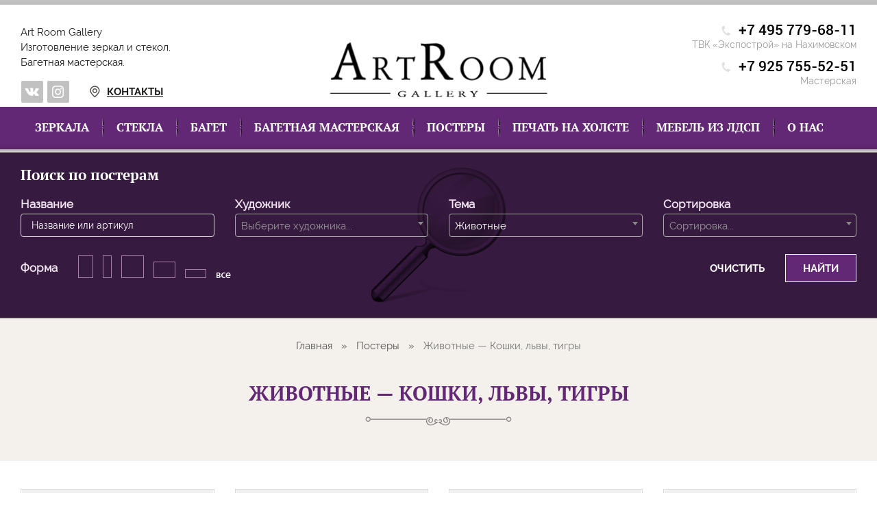

--- FILE ---
content_type: text/html; charset=UTF-8
request_url: http://www.art-ag.ru/poster/by-theme/6-58
body_size: 10397
content:
    <!DOCTYPE html>
    <html lang="ru">
    <head>
        <meta name="viewport" content="width=device-width">
        <meta http-equiv="Content-Type" content="text/html; charset=UTF-8"/>
        <meta name="csrf-param" content="_csrf">
    <meta name="csrf-token" content="OFRGYzhITnJAYQsXUD0RE0IWcAVtIiQEfy4KC1sHJQRoLRI7SCR.QQ==">
        <meta name="keywords">
<meta name="description">
<link href="/assets/93f3cfc0/css/kv-widgets.css" rel="stylesheet">
<link href="/assets/cf73fc4d/css/select2.css" rel="stylesheet">
<link href="/assets/cf73fc4d/css/select2-addl.css" rel="stylesheet">
<script type="text/javascript">var s2options_36542250 = {"themeCss":".select2-container--art-gallery","sizeCss":"","doReset":true,"doToggle":false,"doOrder":false};
var select2_baad21cb = {"allowClear":true,"minimumInputLength":2,"ajax":{"url":"\/artist\/list","dataType":"json","data":function(params) { return {q:params.term}; },"templateResult":function(results) { return results.text; },"templateSelection":function (results) { return results.text; }},"theme":"art-gallery","width":"100%","placeholder":"Выберите художника...","language":"ru"};

var select2_46db3495 = {"theme":"art-gallery","width":"100%","placeholder":"Выберите тему...","language":"ru"};

var select2_11f1c473 = {"theme":"art-gallery","width":"100%","minimumResultsForSearch":Infinity,"placeholder":"Сортировка...","language":"ru"};
</script>        <link href="/static/images/layout/favicon.ico" rel="shortcut icon"/>
        <title>Животные — Кошки, львы, тигры</title>
        <link type="text/css" href="/static/fonts/pt-serif-bold/stylesheet.css" rel="stylesheet"/>
        <link type="text/css" href="/static/fonts/pt-serif-regular/stylesheet.css" rel="stylesheet"/>
        <link type="text/css" href="/static/fonts/raleway-bold/stylesheet.css" rel="stylesheet"/>
        <link type="text/css" href="/static/fonts/raleway-regular/stylesheet.css" rel="stylesheet"/>
        <link type="text/css" href="/static/fonts/roboto-light/stylesheet.css" rel="stylesheet"/>
        <link type="text/css" href="/static/fonts/roboto-medium/stylesheet.css" rel="stylesheet"/>

        <script type="text/javascript" src="/static/js/jquery-3.1.1.min.js"></script>
        <script type="text/javascript" src="/static/js/jquery-migrate-1.4.1.min.js"></script>
        <script type="text/javascript" src="/static/js/poster/favorite.js"></script>
        <script type="text/javascript" src="/static/js/poster/view.js"></script>
        <script type="text/javascript" src="/static/js/dropit.js"></script>
        <script type="text/javascript" src="/static/sliders/owl-carousel/js/owl.carousel.js"></script>
        <script src="/static/validation/js/languages/jquery.validationEngine-ru.js" type="text/javascript"
                charset="utf-8"></script>
        <script src="/static/validation/js/jquery.validationEngine.js" type="text/javascript" charset="utf-8"></script>
        <script type="text/javascript" src="/static/bootstrap/js/bootstrap.min.js"></script>
        <script type="text/javascript" src="/static/bootstrap-select/js/bootstrap-select.min.js"></script>
        <script type="text/javascript" src="/static/masked-input/js/jquery.maskedinput.min.js"></script>
        <script type="text/javascript" src="/static/js/index.js?upd21"></script>
        <script type="text/javascript">var SITE_TEMPLATE_PATH = './';</script>
        <script type="text/javascript" src="/static/jquery-ui/jquery-ui.min.js"></script>
        <script type="text/javascript" src="/static/fancybox/jquery.fancybox.pack.js"></script>

        <link type="text/css" href="/static/sliders/owl-carousel/css/owl.carousel.css" rel="stylesheet"/>
        <link type="text/css" href="/static/sliders/owl-carousel/css/owl.theme.default.min.css" rel="stylesheet"/>
        <link rel="stylesheet" href="/static/validation/css/validationEngine.jquery.css" type="text/css"/>
        <link rel="stylesheet" href="/static/validation/css/template.css" type="text/css"/>
        <link type="text/css" href="/static/bootstrap/css/bootstrap.min.css" rel="stylesheet"/>
        <link type="text/css" href="/static/bootstrap-select/css/bootstrap-select.css" rel="stylesheet"/>
        <link type="text/css" href="/static/css/index.css?upd21" rel="stylesheet"/>
        <link type="text/css" href="/static/jquery-ui/jquery-ui.min.css" rel="stylesheet"/>
        <link rel="stylesheet" href="/static/select2/art-gallery.css" type="text/css"/>
        <link rel="stylesheet" href="/static/fancybox/jquery.fancybox.css" type="text/css" media="screen" />
    </head>
    <body>
        
    <div class="full-block">
    <div class="header-block hidden-md hidden-sm hidden-xs hidden-xxs">
        <div class="container">
            <div class="row">
                <div class="col-xs-4">
                    <div class="note-block">
                        Art Room Gallery <br/>
                        Изготовление зеркал и стекол. <br/>
                        Багетная мастерская.
                    </div>
                    <ul class="soc-block-header">
                        <li><a href="//vk.com/artroom_gallery" class="icon-vk" target="_blank"></a></li>
<li><a href="//instagram.com/art_room_gallery/" class="icon-insta" target="_blank"></a></li>                        <li><a href="/contact" class="contacts-title">Контакты</a></li>
                    </ul>
                </div>
                <div class="col-xs-4">
                    <div class="logo-block">
                        <a href="/"><img src="/static/images/layout/logo.png" alt="ArtRoom Gallery"
                                         title="ArtRoom Gallery"></a>
                    </div>
                </div>
                <div class="col-xs-4">
                    <div class="contacts-block">
                        <ul class="phone-number-block">
                                <li><a href="tel:+7 495 779-68-11">+7 495 779-68-11</a></li>
    <li class="st">ТВК «Экспострой» на Нахимовском</li>
    <li><a href="tel:+7 925 755-52-51">+7 925 755-52-51</a></li>
    <li class="st">Мастерская</li>
                        </ul>
                    </div>
                </div>
            </div>
        </div>

    </div>

    <div class="main-menu-block">

        <div class="container">
            <div class="row">
                <div class="col-xs-12">

                    <nav class="navbar navbar-default">

                        <div class="navbar-header">

                            <button type="button" class="navbar-toggle collapsed" data-toggle="collapse"
                                    data-target="#bs-example-navbar-collapse-1" aria-expanded="false">
                                <span class="sr-only">Меню</span>
                                <span class="icon-bar"></span>
                                <span class="icon-bar"></span>
                                <span class="icon-bar"></span>
                            </button>

                            <ul class="soc-block-menu-line hidden-lg hidden-xs">
                                <li><a href="//vk.com/artroom_gallery" class="icon-vk" target="_blank"></a></li>
<li><a href="//instagram.com/art_room_gallery/" class="icon-insta" target="_blank"></a></li>                                <li><a href="/contact" class="contacts-title">Контакты</a></li>
                            </ul>

                            <a href="/" class="logo-small hidden-lg"><img src="/static/images/layout/logo-small.png"
                                                                          alt=""></a>
                        </div>

                        <div class="collapse navbar-collapse" id="bs-example-navbar-collapse-1">
                            <ul class="nav navbar-nav">
                                <li>
                                    <a href="/info/mirrors-kinds">Зеркала</a>
                                    <div class="dropdown">
                                        <ul>
                                                <li><a href="/info/mirrors-kinds">Виды зеркал</a></li>
    <li><a href="/info/mirrors-panel">Зеркальное панно</a></li>
    <li><a href="/info/mirrors-backlight">Зеркала с подсветкой</a></li>
    <li><a href="/info/mirrors-tv">Зеркальный телевизор</a></li>
    <li><a href="/info/mirrors-etching">Гравировка / пескоструй</a></li>
    <li><a href="/info/mirrors-frame">Зеркало в раме</a></li>
    <li><a href="/info/mirrors-examples">Примеры работ</a></li>
    <li><a href="/info/mirrors-doors">Зеркальные двери</a></li>
    <li><a href="/info/mirrors-implement">Фурнитура</a></li>
    <li><a href="/info/mirrors-roof">Зеркальный потолок</a></li>
                                            <li>
                                                <a href="/contact">Заявка
                                                    на просчет</a>
                                            </li>
                                        </ul>
                                    </div>
                                </li>
                                <li>
                                    <a href="/info/glass-kinds">Стекла</a>
                                    <div class="dropdown">
                                        <ul>
                                                <li><a href="/info/glass-kinds">Виды стекла</a></li>
    <li><a href="/info/glass-shower">Душевые перегородки</a></li>
    <li><a href="/info/glass-doors">Стеклянные двери и перегородки</a></li>
    <li><a href="/info/glass-skinali">Скинали</a></li>
    <li><a href="/info/glass-etching">Гравировка / пескоструй</a></li>
    <li><a href="/info/glass-screen">Экраны для батарей</a></li>
    <li><a href="/info/glass-design">Стеклянные конструкции</a></li>
    <li><a href="/info/glass-implement">Фурнитура</a></li>
                                        </ul>
                                    </div>
                                </li>
                                <li>
                                    <a href="/info/examples-baguette">Багет</a>
                                    <div class="dropdown">
                                        <ul>
                                                <li><a href="/info/plastic-baguette">Багет пластиковый</a></li>
    <li><a href="/info/wood-baguette">Багет деревянный</a></li>
    <li><a href="/info/aluminum-baguette">Багет алюминиевый</a></li>
    <li><a href="/info/examples-baguette">Примеры применения</a></li>
                                        </ul>
                                    </div>
                                </li>
                                <li>
                                    <a href="/info/manufactory-about">Багетная мастерская</a>
                                    <div class="dropdown">
                                        <ul>
                                                <li><a href="/info/manufactory-about">О мастерской</a></li>
    <li><a href="/info/manufactory-examples">Примеры оформления</a></li>
                                        </ul>
                                    </div>
                                </li>
                                <li>
                                    <a href="/poster">Постеры</a>
                                    <div class="dropdown posters">
                                        <div class="col-md-12">
                                            <div class="block">
                                                <div class="heading">По категориям</div>
                                                <div class="block-content">
                                                    
<ul>
            <li><a href="/poster/by-style/1">Постеры для Мужчин</a></li>
            <li><a href="/poster/by-style/2">Постеры для Женщин</a></li>
            <li><a href="/poster/by-style/3">Постеры в гостинную</a></li>
            <li><a href="/poster/by-style/4">Постеры в спальню</a></li>
            <li><a href="/poster/by-style/5">Постеры на кухню</a></li>
            <li><a href="/poster/by-style/6">Постеры в офис</a></li>
            <li><a href="/poster/by-style/7">Постеры в детскую</a></li>
    </ul>                                                </div>
                                            </div>
                                            <div class="block accent">
                                                <div class="block-separator"></div>
                                                <div class="block-content">
                                                    <ul>
                                                        <li><a href="/poster/top">Топ
                                                                постеров</a>
                                                        </li>
                                                        <li><a href="/poster">Все
                                                                постеры</a>
                                                        </li>
                                                                                                            </ul>
                                                </div>
                                                <div class="block-separator"></div>
                                                <ul>
                                                    <li><a href="/poster/favorites">Избранное</a>
                                                    </li>
                                                </ul>
                                            </div>
                                        </div>
                                      <!--  <div class="col-md-6">
                                            <div class="heading">По темам</div>
                                             <div class="block-content">
                                                <div class="by-theme">
                                                                                                    </div>
                                            </div>
                                        </div>
                                    </div> -->
                                </li>
                                <li>
                                    <a href="/info/canvas">Печать на холсте</a>
                                    <div class="dropdown">
                                        <ul>
                                                <li><a href="/info/canvas">Подробнее</a></li>
                                        </ul>
                                    </div>
                                </li>
                                <li>
                                    <a href="/info/furniture">Мебель из лдсп</a>
                                    <div class="dropdown">
                                        <ul>
                                                <li><a href="/info/furniture">Подробнее</a></li>
                                        </ul>
                                    </div>
                                </li>
                                <li>
                                    <a href="/contact">О нас</a>
                                    <div class="dropdown">
                                        <ul>
                                            <li><a href="/contact">Контакты</a></li>
                                                <li><a href="/info/about-requisites">Реквизиты</a></li>
    <li><a href="/info/about-presentation">Презентация</a></li>
                                        </ul>
                                    </div>
                                </li>
                            </ul>
                        </div>
                    </nav>

                </div>
            </div>
        </div>
    </div>

    

<div class="section-filter-block">
    <div class="container">
        <div class="row">
            <div class="col-xs-12">
                <div class="caption">Поиск по постерам</div>
                <form id="w0" action="/poster" method="get" role="form">                <div class="row">
                    <div class="col-xxs-12 col-xs-6 col-md-3">
                        <div class="label">Название</div>
                        <div class="form-group field-postersearch-name">

<input type="text" id="postersearch-name" class="form-control" name="PosterSearch[Name]" placeholder="Название или артикул">

<p class="help-block help-block-error"></p>
</div>                    </div>
                    <div class="col-xxs-12 col-xs-6 col-md-3">
                        <div class="label">Художник</div>
                        <div class="form-group field-postersearch-artistid">

<div class="kv-plugin-loading loading-postersearch-artistid">&nbsp;</div><select id="postersearch-artistid" class="form-control" name="PosterSearch[ArtistId]" data-s2-options="s2options_36542250" data-krajee-select2="select2_baad21cb" style="display:none">
<option value="">Выберите художника...</option>
</select>

<p class="help-block help-block-error"></p>
</div>                    </div>
                    <div class="col-xxs-12 col-xs-6 col-md-3">
                        <div class="label">Тема</div>
                        <div class="form-group field-postersearch-themeid">

<div class="kv-plugin-loading loading-postersearch-themeid">&nbsp;</div><select id="postersearch-themeid" class="form-control" name="PosterSearch[ThemeId]" data-s2-options="s2options_36542250" data-krajee-select2="select2_46db3495" style="display:none">
<option value="">Выберите тему...</option>
<option value="26">Pop and Op Art</option>
<option value="1">Абстракция</option>
<option value="10">Азиатские мотивы</option>
<option value="3">Американские мотивы</option>
<option value="5">Античное искусство</option>
<option value="13">Архитектура, здания, города</option>
<option value="12">Барокко, рококо</option>
<option value="11">Гастрономия</option>
<option value="18">Детский мир</option>
<option value="6" selected>Животные</option>
<option value="7">Импрессионизм, Постимпрессионизм</option>
<option value="29">Карты мира</option>
<option value="2">Классицизм, Неоклассицизм</option>
<option value="4">Комиксы</option>
<option value="30">Космос</option>
<option value="9">Люди, знаменитости, эротика</option>
<option value="36">Ар-нуво (Модерн)</option>
<option value="23">Море</option>
<option value="25">Натюрморт</option>
<option value="21">Образы</option>
<option value="33">Пейзажи</option>
<option value="17">Плакаты</option>
<option value="15">Разное</option>
<option value="38">РАЗНОЕ 2</option>
<option value="27">Реализм</option>
<option value="20">Ренессанс</option>
<option value="28">Ретро фотографии</option>
<option value="22">Романтизм</option>
<option value="24">Спорт</option>
<option value="35">Фигуративный</option>
<option value="8">Фотографии</option>
<option value="31">Фотографии пейзажей</option>
<option value="19">Фэнтези</option>
<option value="32">Цветы</option>
<option value="16">Экспрессионизм</option>
<option value="14">Этника</option>
<option value="39">Анималистика</option>
<option value="40">Портрет</option>
<option value="41">Ню</option>
<option value="42">Жанровые, сюжетные сцены</option>
<option value="43">Мифологические, религиозные</option>
<option value="44">Графика</option>
<option value="45">Арт-Деко</option>
<option value="46">Академизм</option>
<option value="47">Сюрреализм</option>
<option value="48">Фовизм</option>
<option value="83">Авто, мото, транспорт, самолеты</option>
<option value="84">Фентези</option>
<option value="95">Музыка</option>
</select>

<p class="help-block help-block-error"></p>
</div>                    </div>
                    <div class="col-xxs-12 col-xs-6 col-md-3">
                        <div class="label">Сортировка</div>
                        <div class="form-group field-postersearch-order">

<div class="kv-plugin-loading loading-postersearch-order">&nbsp;</div><select id="postersearch-order" class="form-control" name="PosterSearch[order]" data-s2-options="s2options_36542250" data-krajee-select2="select2_11f1c473" style="display:none">
<option value="">Сортировка...</option>
<option value="avail_desc">Постеры в наличии</option>
<option value="price_asc">По цене, недорогие</option>
<option value="price_desc">По цене, дорогие</option>
<option value="artist_asc">По авторам, [а..я]</option>
<option value="artist_desc">По авторам, [я..а]</option>
<option value="name_asc">По названиям, [а..я]</option>
<option value="name_desc">По названиям, [я..а]</option>
</select>

<p class="help-block help-block-error"></p>
</div>                    </div>
                </div>

                <div class="hidden-xs hidden-xxs">
                    <div>&nbsp;</div>
                </div>

                <div class="row">
                    <div class="col-sm-7 col-xxs-12">
                            <div class="pull-left">
                                <div class="label form-type-label">Форма</div>
                            </div>
                            <div class="pull-left">
                                <div class="form-group field-postersearch-ratio">

<input type="hidden" name="PosterSearch[ratio]" value=""><div id="postersearch-ratio" class="form-type"><label><input type="radio" name="PosterSearch[ratio]" value="v"><img src="/static/images/layout/icons/icon-type-v.png" alt=""></label>
<label><input type="radio" name="PosterSearch[ratio]" value="t"><img src="/static/images/layout/icons/icon-type-t.png" alt=""></label>
<label><input type="radio" name="PosterSearch[ratio]" value="s"><img src="/static/images/layout/icons/icon-type-s.png" alt=""></label>
<label><input type="radio" name="PosterSearch[ratio]" value="h"><img src="/static/images/layout/icons/icon-type-h.png" alt=""></label>
<label><input type="radio" name="PosterSearch[ratio]" value="p"><img src="/static/images/layout/icons/icon-type-p.png" alt=""></label>
<label><input type="radio" name="PosterSearch[ratio]" value="any"><img src="/static/images/layout/icons/icon-type-any.png" alt=""></label></div>

<p class="help-block help-block-error"></p>
</div>                            </div>
                    </div>
                    <div class="col-sm-5 col-xs-12 submit-block">
                        <div class="col-xxs-12 hidden-sm hidden-md hidden-lg">
                            &nbsp;
                        </div>
                        <input type="reset" value="Очистить">
                        <input type="submit" value="Найти">
                    </div>
                </div>

                </form>
            </div>
        </div>
    </div>
</div>

<div class="caption-block">
    <div class="container">
        <div class="row">
            <div class="col-xs-12">
                <div class="breadcrumb">
                    <ul class="breadcrumb"><li><a href="/">Главная</a></li>
<li><a href="/poster">Постеры</a></li>
<li class="active">Животные — Кошки, львы, тигры</li>
</ul>                </div>
                <h1 class="caption">
                    Животные — Кошки, львы, тигры                </h1>
            </div>
        </div>
    </div>

</div>
<div class="center-block catalog-section-block">
    <div class="container">
        <div id="poster-catalog" class="list-view"><div class="row"><div class="" data-key="87">
<div class="col-xxs-12 col-xs-12 col-sm-6 col-md-4 col-lg-3">
    <div class="item">
        <a data-id="87" href="/poster/favorite"
           class="fav-icon"></a>

        <a href="/static/images/new_pgm/15231.jpg" class="img-block">
            <div class="img" style="background-image: url('/static/images/new_pgm/15231_mini.jpg');">
                <div class="zoom-block"></div>
            </div>
        </a>
        <a href="/poster/87" class="name-block">
            Puma - Пума        </a>
        <div class="desc-block">
            Тема: <a
                    href="/poster/by-theme/6-58">
                Животные — Кошки, львы, тигры</a> <br/>
            Артикул: 15-231 <br/>
            Макс. размер: 52 x 65 <br/>

        </div>
        <div class="price-title">
            Цена: 40 x 50 см
        </div>
        <div class="available-block">
            <div class="icon-available yes"></div>
            В наличии        </div>
        <div class="price-block">
            <div class="price-inner">
                660            </div>
        </div>

        <div class="bottom-div"></div>
    </div>
</div></div>
<div class="" data-key="1941">
<div class="col-xxs-12 col-xs-12 col-sm-6 col-md-4 col-lg-3">
    <div class="item">
        <a data-id="1941" href="/poster/favorite"
           class="fav-icon"></a>

        <a href="/static/images/new_pgm/DME07.jpg" class="img-block">
            <div class="img" style="background-image: url('/static/images/new_pgm/DME07_mini.jpg');">
                <div class="zoom-block"></div>
            </div>
        </a>
        <a href="/poster/1941" class="name-block">
            Cat Nap - Чуткий сон        </a>
        <div class="desc-block">
            Тема: <a
                    href="/poster/by-theme/6-58">
                Животные — Кошки, львы, тигры</a> <br/>
            Артикул: DME-07 <br/>
            Макс. размер: 52 x 39 <br/>

        </div>
        <div class="price-title">
            Цена: 40 x 30 см
        </div>
        <div class="available-block">
            <div class="icon-available yes"></div>
            В наличии        </div>
        <div class="price-block">
            <div class="price-inner">
                396            </div>
        </div>

        <div class="bottom-div"></div>
    </div>
</div></div>
<div class="" data-key="1942">
<div class="col-xxs-12 col-xs-12 col-sm-6 col-md-4 col-lg-3">
    <div class="item">
        <a data-id="1942" href="/poster/favorite"
           class="fav-icon"></a>

        <a href="/static/images/new_pgm/DME08.jpg" class="img-block">
            <div class="img" style="background-image: url('/static/images/new_pgm/DME08_mini.jpg');">
                <div class="zoom-block"></div>
            </div>
        </a>
        <a href="/poster/1942" class="name-block">
            Cat Nap II - Чуткий сон 2        </a>
        <div class="desc-block">
            Тема: <a
                    href="/poster/by-theme/6-58">
                Животные — Кошки, львы, тигры</a> <br/>
            Артикул: DME-08 <br/>
            Макс. размер: 52 x 39 <br/>

        </div>
        <div class="price-title">
            Цена: 40 x 30 см
        </div>
        <div class="available-block">
            <div class="icon-available yes"></div>
            В наличии        </div>
        <div class="price-block">
            <div class="price-inner">
                396            </div>
        </div>

        <div class="bottom-div"></div>
    </div>
</div></div>
<div class="" data-key="1943">
<div class="col-xxs-12 col-xs-12 col-sm-6 col-md-4 col-lg-3">
    <div class="item">
        <a data-id="1943" href="/poster/favorite"
           class="fav-icon"></a>

        <a href="/static/images/new_pgm/DME10.jpg" class="img-block">
            <div class="img" style="background-image: url('/static/images/new_pgm/DME10_mini.jpg');">
                <div class="zoom-block"></div>
            </div>
        </a>
        <a href="/poster/1943" class="name-block">
            Cup Cat - Чашка в виде кошки        </a>
        <div class="desc-block">
            Тема: <a
                    href="/poster/by-theme/6-58">
                Животные — Кошки, львы, тигры</a> <br/>
            Артикул: DME-10 <br/>
            Макс. размер: 52 x 39 <br/>

        </div>
        <div class="price-title">
            Цена: 40 x 30 см
        </div>
        <div class="available-block">
            <div class="icon-available yes"></div>
            В наличии        </div>
        <div class="price-block">
            <div class="price-inner">
                396            </div>
        </div>

        <div class="bottom-div"></div>
    </div>
</div></div>
<div class="" data-key="1946">
<div class="col-xxs-12 col-xs-12 col-sm-6 col-md-4 col-lg-3">
    <div class="item">
        <a data-id="1946" href="/poster/favorite"
           class="fav-icon"></a>

        <a href="/static/images/new_pgm/DME56.jpg" class="img-block">
            <div class="img" style="background-image: url('/static/images/new_pgm/DME56_mini.jpg');">
                <div class="zoom-block"></div>
            </div>
        </a>
        <a href="/poster/1946" class="name-block">
            Poppa Puss - Киска Папы        </a>
        <div class="desc-block">
            Тема: <a
                    href="/poster/by-theme/6-58">
                Животные — Кошки, львы, тигры</a> <br/>
            Артикул: DME-56 <br/>
            Макс. размер: 65 x 52 <br/>

        </div>
        <div class="price-title">
            Цена: 50 x 40 см
        </div>
        <div class="available-block">
            <div class="icon-available yes"></div>
            В наличии        </div>
        <div class="price-block">
            <div class="price-inner">
                660            </div>
        </div>

        <div class="bottom-div"></div>
    </div>
</div></div>
<div class="" data-key="1947">
<div class="col-xxs-12 col-xs-12 col-sm-6 col-md-4 col-lg-3">
    <div class="item">
        <a data-id="1947" href="/poster/favorite"
           class="fav-icon"></a>

        <a href="/static/images/new_pgm/DME754.jpg" class="img-block">
            <div class="img" style="background-image: url('/static/images/new_pgm/DME754_mini.jpg');">
                <div class="zoom-block"></div>
            </div>
        </a>
        <a href="/poster/1947" class="name-block">
            Cat Nap III - Чуткий сон 3        </a>
        <div class="desc-block">
            Тема: <a
                    href="/poster/by-theme/6-58">
                Животные — Кошки, львы, тигры</a> <br/>
            Артикул: DME-754 <br/>
            Макс. размер: 65 x 52 <br/>

        </div>
        <div class="price-title">
            Цена: 50 x 40 см
        </div>
        <div class="available-block">
            <div class="icon-available yes"></div>
            В наличии        </div>
        <div class="price-block">
            <div class="price-inner">
                660            </div>
        </div>

        <div class="bottom-div"></div>
    </div>
</div></div>
<div class="" data-key="5877">
<div class="col-xxs-12 col-xs-12 col-sm-6 col-md-4 col-lg-3">
    <div class="item">
        <a data-id="5877" href="/poster/favorite"
           class="fav-icon"></a>

        <a href="/static/images/new_pgm/HSP614.jpg" class="img-block">
            <div class="img" style="background-image: url('/static/images/new_pgm/HSP614_mini.jpg');">
                <div class="zoom-block"></div>
            </div>
        </a>
        <a href="/poster/5877" class="name-block">
            White Siberian Tiger - Белый сибирский Тигр        </a>
        <div class="desc-block">
            Тема: <a
                    href="/poster/by-theme/6-58">
                Животные — Кошки, львы, тигры</a> <br/>
            Артикул: HSP-614 <br/>
            Макс. размер: 118.3 x 79.3 <br/>

        </div>
        <div class="price-title">
            Цена: 91 x 61 см
        </div>
        <div class="available-block">
            <div class="icon-available yes"></div>
            В наличии        </div>
        <div class="price-block">
            <div class="price-inner">
                1832            </div>
        </div>

        <div class="bottom-div"></div>
    </div>
</div></div>
<div class="" data-key="6420">
<div class="col-xxs-12 col-xs-12 col-sm-6 col-md-4 col-lg-3">
    <div class="item">
        <a data-id="6420" href="/poster/favorite"
           class="fav-icon"></a>

        <a href="/static/images/new_pgm/JUP-01X.jpg" class="img-block">
            <div class="img" style="background-image: url('/static/images/new_pgm/JUP-01X_mini.jpg');">
                <div class="zoom-block"></div>
            </div>
        </a>
        <a href="/poster/6420" class="name-block">
            Black Tiger        </a>
        <div class="desc-block">
            Тема: <a
                    href="/poster/by-theme/6-58">
                Животные — Кошки, львы, тигры</a> <br/>
            Артикул: JUP-01X <br/>
            Макс. размер: 65 x 78 <br/>

        </div>
        <div class="price-title">
            Цена: 50 x 60 см
        </div>
        <div class="available-block">
            <div class="icon-available yes"></div>
            В наличии        </div>
        <div class="price-block">
            <div class="price-inner">
                990            </div>
        </div>

        <div class="bottom-div"></div>
    </div>
</div></div>
<div class="" data-key="6421">
<div class="col-xxs-12 col-xs-12 col-sm-6 col-md-4 col-lg-3">
    <div class="item">
        <a data-id="6421" href="/poster/favorite"
           class="fav-icon"></a>

        <a href="/static/images/new_pgm/JUP-02X.jpg" class="img-block">
            <div class="img" style="background-image: url('/static/images/new_pgm/JUP-02X_mini.jpg');">
                <div class="zoom-block"></div>
            </div>
        </a>
        <a href="/poster/6421" class="name-block">
            White Tiger        </a>
        <div class="desc-block">
            Тема: <a
                    href="/poster/by-theme/6-58">
                Животные — Кошки, львы, тигры</a> <br/>
            Артикул: JUP-02X <br/>
            Макс. размер: 65 x 78 <br/>

        </div>
        <div class="price-title">
            Цена: 50 x 60 см
        </div>
        <div class="available-block">
            <div class="icon-available yes"></div>
            В наличии        </div>
        <div class="price-block">
            <div class="price-inner">
                990            </div>
        </div>

        <div class="bottom-div"></div>
    </div>
</div></div>
<div class="" data-key="9081">
<div class="col-xxs-12 col-xs-12 col-sm-6 col-md-4 col-lg-3">
    <div class="item">
        <a data-id="9081" href="/poster/favorite"
           class="fav-icon"></a>

        <a href="/static/images/new_pgm/RCA-43.jpg" class="img-block">
            <div class="img" style="background-image: url('/static/images/new_pgm/RCA-43_mini.jpg');">
                <div class="zoom-block"></div>
            </div>
        </a>
        <a href="/poster/9081" class="name-block">
            Little rest        </a>
        <div class="desc-block">
            Тема: <a
                    href="/poster/by-theme/6-58">
                Животные — Кошки, львы, тигры</a> <br/>
            Артикул: RCA-43 <br/>
            Макс. размер: 128.7 x 44.2 <br/>

        </div>
        <div class="price-title">
            Цена: 99 x 34 см
        </div>
        <div class="available-block">
            <div class="icon-available yes"></div>
            В наличии        </div>
        <div class="price-block">
            <div class="price-inner">
                1111            </div>
        </div>

        <div class="bottom-div"></div>
    </div>
</div></div>
<div class="" data-key="9085">
<div class="col-xxs-12 col-xs-12 col-sm-6 col-md-4 col-lg-3">
    <div class="item">
        <a data-id="9085" href="/poster/favorite"
           class="fav-icon"></a>

        <a href="/static/images/new_pgm/RCA-45.jpg" class="img-block">
            <div class="img" style="background-image: url('/static/images/new_pgm/RCA-45_mini.jpg');">
                <div class="zoom-block"></div>
            </div>
        </a>
        <a href="/poster/9085" class="name-block">
            Wanted        </a>
        <div class="desc-block">
            Тема: <a
                    href="/poster/by-theme/6-58">
                Животные — Кошки, львы, тигры</a> <br/>
            Артикул: RCA-45 <br/>
            Макс. размер: 128.7 x 44.2 <br/>

        </div>
        <div class="price-title">
            Цена: 99 x 34 см
        </div>
        <div class="available-block">
            <div class="icon-available yes"></div>
            В наличии        </div>
        <div class="price-block">
            <div class="price-inner">
                1111            </div>
        </div>

        <div class="bottom-div"></div>
    </div>
</div></div>
<div class="" data-key="9087">
<div class="col-xxs-12 col-xs-12 col-sm-6 col-md-4 col-lg-3">
    <div class="item">
        <a data-id="9087" href="/poster/favorite"
           class="fav-icon"></a>

        <a href="/static/images/new_pgm/RCA-46.jpg" class="img-block">
            <div class="img" style="background-image: url('/static/images/new_pgm/RCA-46_mini.jpg');">
                <div class="zoom-block"></div>
            </div>
        </a>
        <a href="/poster/9087" class="name-block">
            Laziness        </a>
        <div class="desc-block">
            Тема: <a
                    href="/poster/by-theme/6-58">
                Животные — Кошки, львы, тигры</a> <br/>
            Артикул: RCA-46 <br/>
            Макс. размер: 91 x 65 <br/>

        </div>
        <div class="price-title">
            Цена: 70 x 50 см
        </div>
        <div class="available-block">
            <div class="icon-available yes"></div>
            В наличии        </div>
        <div class="price-block">
            <div class="price-inner">
                1155            </div>
        </div>

        <div class="bottom-div"></div>
    </div>
</div></div>
<div class="" data-key="9095">
<div class="col-xxs-12 col-xs-12 col-sm-6 col-md-4 col-lg-3">
    <div class="item">
        <a data-id="9095" href="/poster/favorite"
           class="fav-icon"></a>

        <a href="/static/images/new_pgm/RCA53.jpg" class="img-block">
            <div class="img" style="background-image: url('/static/images/new_pgm/RCA53_mini.jpg');">
                <div class="zoom-block"></div>
            </div>
        </a>
        <a href="/poster/9095" class="name-block">
            Compact        </a>
        <div class="desc-block">
            Тема: <a
                    href="/poster/by-theme/6-58">
                Животные — Кошки, львы, тигры</a> <br/>
            Артикул: RCA-53 <br/>
            Макс. размер: 130 x 65 <br/>

        </div>
        <div class="price-title">
            Цена: 100 x 50 см
        </div>
        <div class="available-block">
            <div class="icon-available yes"></div>
            В наличии        </div>
        <div class="price-block">
            <div class="price-inner">
                1650            </div>
        </div>

        <div class="bottom-div"></div>
    </div>
</div></div>
<div class="" data-key="9141">
<div class="col-xxs-12 col-xs-12 col-sm-6 col-md-4 col-lg-3">
    <div class="item">
        <a data-id="9141" href="/poster/favorite"
           class="fav-icon"></a>

        <a href="/static/images/new_pgm/RDL411.jpg" class="img-block">
            <div class="img" style="background-image: url('/static/images/new_pgm/RDL411_mini.jpg');">
                <div class="zoom-block"></div>
            </div>
        </a>
        <a href="/poster/9141" class="name-block">
            Animal Safari I - Сафари        </a>
        <div class="desc-block">
            Тема: <a
                    href="/poster/by-theme/6-58">
                Животные — Кошки, львы, тигры</a> <br/>
            Артикул: RDL-411 <br/>
            Макс. размер: 42.9 x 55.9 <br/>

        </div>
        <div class="price-title">
            Цена: 33 x 43 см
        </div>
        <div class="available-block">
            <div class="icon-available yes"></div>
            В наличии        </div>
        <div class="price-block">
            <div class="price-inner">
                468            </div>
        </div>

        <div class="bottom-div"></div>
    </div>
</div></div>
<div class="" data-key="10206">
<div class="col-xxs-12 col-xs-12 col-sm-6 col-md-4 col-lg-3">
    <div class="item">
        <a data-id="10206" href="/poster/favorite"
           class="fav-icon"></a>

        <a href="/static/images/new_pgm/SPQ873.jpg" class="img-block">
            <div class="img" style="background-image: url('/static/images/new_pgm/SPQ873_mini.jpg');">
                <div class="zoom-block"></div>
            </div>
        </a>
        <a href="/poster/10206" class="name-block">
            THE PARSON&#039;S KITTEN - КОТЕНОК ПАСТОРА        </a>
        <div class="desc-block">
            Тема: <a
                    href="/poster/by-theme/6-58">
                Животные — Кошки, львы, тигры</a> <br/>
            Артикул: SPQ/873 <br/>
            Макс. размер: 65 x 52 <br/>

        </div>
        <div class="price-title">
            Цена: 50 x 40 см
        </div>
        <div class="available-block">
            <div class="icon-available yes"></div>
            В наличии        </div>
        <div class="price-block">
            <div class="price-inner">
                660            </div>
        </div>

        <div class="bottom-div"></div>
    </div>
</div></div>
<div class="" data-key="10263">
<div class="col-xxs-12 col-xs-12 col-sm-6 col-md-4 col-lg-3">
    <div class="item">
        <a data-id="10263" href="/poster/favorite"
           class="fav-icon"></a>

        <a href="/static/images/new_pgm/SPT8118.jpg" class="img-block">
            <div class="img" style="background-image: url('/static/images/new_pgm/SPT8118_mini.jpg');">
                <div class="zoom-block"></div>
            </div>
        </a>
        <a href="/poster/10263" class="name-block">
            Tiger resting        </a>
        <div class="desc-block">
            Тема: <a
                    href="/poster/by-theme/6-58">
                Животные — Кошки, львы, тигры</a> <br/>
            Артикул: SPT/8118 <br/>
            Макс. размер: 78 x 52 <br/>

        </div>
        <div class="price-title">
            Цена: 60 x 40 см
        </div>
        <div class="available-block">
            <div class="icon-available yes"></div>
            В наличии        </div>
        <div class="price-block">
            <div class="price-inner">
                792            </div>
        </div>

        <div class="bottom-div"></div>
    </div>
</div></div>
<div class="" data-key="11413">
<div class="col-xxs-12 col-xs-12 col-sm-6 col-md-4 col-lg-3">
    <div class="item">
        <a data-id="11413" href="/poster/favorite"
           class="fav-icon"></a>

        <a href="/static/images/new_pgm/X5161.jpg" class="img-block">
            <div class="img" style="background-image: url('/static/images/new_pgm/X5161_mini.jpg');">
                <div class="zoom-block"></div>
            </div>
        </a>
        <a href="/poster/11413" class="name-block">
            Wild Kingdom I        </a>
        <div class="desc-block">
            Тема: <a
                    href="/poster/by-theme/6-58">
                Животные — Кошки, львы, тигры</a> <br/>
            Артикул: X5161 <br/>
            Макс. размер: 65 x 65 <br/>

        </div>
        <div class="price-title">
            Цена: 50 x 50 см
        </div>
        <div class="available-block">
            <div class="icon-available yes"></div>
            В наличии        </div>
        <div class="price-block">
            <div class="price-inner">
                825            </div>
        </div>

        <div class="bottom-div"></div>
    </div>
</div></div>
<div class="" data-key="11503">
<div class="col-xxs-12 col-xs-12 col-sm-6 col-md-4 col-lg-3">
    <div class="item">
        <a data-id="11503" href="/poster/favorite"
           class="fav-icon"></a>

        <a href="/static/images/stt/ST108K.jpg" class="img-block">
            <div class="img" style="background-image: url('/static/images/stt/ST108K_mini.jpg');">
                <div class="zoom-block"></div>
            </div>
        </a>
        <a href="/poster/11503" class="name-block">
            (без названия)        </a>
        <div class="desc-block">
            Тема: <a
                    href="/poster/by-theme/6-58">
                Животные — Кошки, львы, тигры</a> <br/>
            Артикул: ZST108K <br/>
            Макс. размер: 59.8 x 83.2 <br/>

        </div>
        <div class="price-title">
            Цена: 46 x 64 см
        </div>
        <div class="available-block">
            <div class="icon-available yes"></div>
            В наличии        </div>
        <div class="price-block">
            <div class="price-inner">
                972            </div>
        </div>

        <div class="bottom-div"></div>
    </div>
</div></div>
<div class="" data-key="11505">
<div class="col-xxs-12 col-xs-12 col-sm-6 col-md-4 col-lg-3">
    <div class="item">
        <a data-id="11505" href="/poster/favorite"
           class="fav-icon"></a>

        <a href="/static/images/stt/ST10K.jpg" class="img-block">
            <div class="img" style="background-image: url('/static/images/stt/ST10K_mini.jpg');">
                <div class="zoom-block"></div>
            </div>
        </a>
        <a href="/poster/11505" class="name-block">
            (без названия)        </a>
        <div class="desc-block">
            Тема: <a
                    href="/poster/by-theme/6-58">
                Животные — Кошки, львы, тигры</a> <br/>
            Артикул: ZST10K <br/>
            Макс. размер: 29.9 x 37.7 <br/>

        </div>
        <div class="price-title">
            Цена: 23 x 29 см
        </div>
        <div class="available-block">
            <div class="icon-available yes"></div>
            В наличии        </div>
        <div class="price-block">
            <div class="price-inner">
                220            </div>
        </div>

        <div class="bottom-div"></div>
    </div>
</div></div>
<div class="" data-key="11521">
<div class="col-xxs-12 col-xs-12 col-sm-6 col-md-4 col-lg-3">
    <div class="item">
        <a data-id="11521" href="/poster/favorite"
           class="fav-icon"></a>

        <a href="/static/images/stt/ST124K.jpg" class="img-block">
            <div class="img" style="background-image: url('/static/images/stt/ST124K_mini.jpg');">
                <div class="zoom-block"></div>
            </div>
        </a>
        <a href="/poster/11521" class="name-block">
            (без названия)        </a>
        <div class="desc-block">
            Тема: <a
                    href="/poster/by-theme/6-58">
                Животные — Кошки, львы, тигры</a> <br/>
            Артикул: ZST124K <br/>
            Макс. размер: 66.3 x 44.2 <br/>

        </div>
        <div class="price-title">
            Цена: 51 x 34 см
        </div>
        <div class="available-block">
            <div class="icon-available yes"></div>
            В наличии        </div>
        <div class="price-block">
            <div class="price-inner">
                572            </div>
        </div>

        <div class="bottom-div"></div>
    </div>
</div></div></div><div class="row"><ul class="pagination-block"><li class="prev invisible"><span>Назад</span></li>
<li class="selected"><a href="/poster/by-theme/6-58?page=1" data-page="0">1</a></li>
<li><a href="/poster/by-theme/6-58?page=2" data-page="1">2</a></li>
<li><a href="/poster/by-theme/6-58?page=3" data-page="2">3</a></li>
<li><a href="/poster/by-theme/6-58?page=4" data-page="3">4</a></li>
<li><a href="/poster/by-theme/6-58?page=5" data-page="4">5</a></li>
<li class="next"><a href="/poster/by-theme/6-58?page=2" data-page="1">Вперед</a></li></ul></div></div>    </div>
</div>

<div class="gray-big-block">
    <div class="wrapper">
        <div class="container">
            <div class="row">
                <div class="col-xs-12">
                    <h2 class="caption">
                        Готовые постеры в интерьере
                    </h2>
                    <div>&nbsp;</div>
                    <div>&nbsp;</div>
                    <div class="owl-carousel">
                        <div class="item"><img src="/static/images/layout/content/slider-01.jpg" alt=""/></div>
                        <div class="item"><img src="/static/images/layout/content/slider-02.jpg" alt=""/></div>
                        <div class="item"><img src="/static/images/layout/content/slider-03.jpg" alt=""/></div>
                        <div class="item"><img src="/static/images/layout/content/slider-01.jpg" alt=""/></div>
                        <div class="item"><img src="/static/images/layout/content/slider-02.jpg" alt=""/></div>
                        <div class="item"><img src="/static/images/layout/content/slider-03.jpg" alt=""/></div>
                        <div class="item"><img src="/static/images/layout/content/slider-01.jpg" alt=""/></div>
                        <div class="item"><img src="/static/images/layout/content/slider-02.jpg" alt=""/></div>
                        <div class="item"><img src="/static/images/layout/content/slider-03.jpg" alt=""/></div>
                    </div>
                    <script>
                        (function ($) {
                            $(document).ready(function () {

                                /** OwlCarowsel **/
                                $('.owl-carousel').owlCarousel({
                                    loop: true,
                                    margin: 10,
                                    responsiveClass: true,
                                    autoplay: true,
                                    autoplayTimeout: 5000,
                                    stopOnHover: true,
                                    transitionStyle: 'fade',
                                    transition: 'fade',
                                    easing: 'fade',
                                    navText: ["", ""],

                                    responsive: {
                                        0: {
                                            items: 1,
                                            nav: true,
                                            fallbackEasing: 'linear'
                                        }
                                        ,
                                        384: {
                                            items: 2
                                            , nav: true
                                        }
                                        ,
                                        768: {
                                            items: 3
                                            , nav: true
                                        }
                                    }
                                });
                                /** /OwlCarowsel **/

                            });
                        })(jQuery);
                    </script>
                </div>
            </div>
        </div>
    </div>
</div>
    
<div class="footer-block">

    <div class="container">
        <div class="row">

            <div class="col-xxs-12 col-xs-12 col-md-4">

                <div class="row">
                    <div class="col-xxs-12 col-xs-9">
                        <div class="logo-block">
                            <a href="#"><img src="/static/images/layout/logo-footer.png" alt="ArtRoom Gallery"
                                             title="ArtRoom Gallery"></a>
                        </div>
                    </div>
                </div>

                <ul class="soc-block">
                    <div>Порекомендуйте нас</div>
                    <li><a href="//vk.com/artroom_gallery" class="icon-vk" target="_blank"></a></li>
<li><a href="//instagram.com/art_room_gallery/" class="icon-insta" target="_blank"></a></li>                </ul>

            </div>
            <div class="col-xxs-12 col-xs-12 col-md-2">

                <div class="caption-block">
                    Информация
                </div>

                <ul>
                    <li><a href="/info/mirrors-kinds">Зеркала</a></li>
                    <li><a href="/info/glass-kinds">Стекла</a></li>
                    <li><a href="/info/examples-baguette">Багет</a></li>
                    <li><a href="/info/manufactory-about">Багетная мастерская</a>
                    </li>
                    <li><a href="/poster">Постеры</a></li>
                    <li><a href="/info/canvas">Печать на холсте</a></li>
                    <li><a href="/info/furniture">Мебель из лдсп</a></li>
                    <li><a href="/info/about-presentation">О нас</a></li>
                    <li><a href="/contact">Контакты</a></li>
                </ul>

            </div>
            <div class="hidden-xxs col-xs-12 col-md-3">

                <div class="caption-block">
                    Форма для связи
                </div>

                <form id="w12" action="/contact/send" method="post">
<input type="hidden" name="_csrf" value="OFRGYzhITnJAYQsXUD0RE0IWcAVtIiQEfy4KC1sHJQRoLRI7SCR.QQ==">
<div class="form-group field-contactform-name">

<input type="text" id="contactform-name" class="form-control" name="ContactForm[name]" placeholder="Ваше имя">

<div class="help-block"></div>
</div><div class="form-group field-contactform-phone required">

<input type="text" id="contactform-phone" class="form-control" name="ContactForm[phone]" placeholder="Телефон">

<div class="help-block"></div>
</div><div class="form-group field-contactform-message">

<textarea id="contactform-message" class="form-control" name="ContactForm[message]" placeholder="Ваш вопрос"></textarea>

<div class="help-block"></div>
</div><div class="form-group field-contactform-captcha">

<img id="contactform-captcha-image" src="/site/captcha?v=696a45dc12059" alt=""> <input type="text" id="contactform-captcha" name="ContactForm[captcha]" placeholder="Код с картинки">

<div class="help-block"></div>
</div>
<input type="submit" value="Отправить">
</form>
            </div>
            <div class="col-xxs-12 col-xs-12 col-md-3">

                <div class="caption-block">
                    Контакты
                </div>

                <div class="contacts-block">
                    <ul class="phone-number-block">
                            <li><a href="tel:+7 495 779-68-11">+7 495 779-68-11</a></li>
    <li class="st">ТВК «Экспострой» на Нахимовском</li>
    <li><a href="tel:+7 925 755-52-51">+7 925 755-52-51</a></li>
    <li class="st">Мастерская</li>
                        <li class="st">
                            <ul class="soc-block-2">
                                <li><a href="//vk.com/artroom_gallery" class="icon-vk" target="_blank"></a></li>
<li><a href="//instagram.com/art_room_gallery/" class="icon-insta" target="_blank"></a></li>                            </ul>
                        </li>
                    </ul>
                </div>
            </div>

        </div>
    </div>

</div>

<div class="footer-line-block">

    <div class="container">
        <div class="row">
            <div class="col-xs-12">
                © 2017. Все права защищены. ArtRoom Gallery. Изготовление зеркал и стекол. Багетная мастерская
            </div>
        </div>
    </div>

</div>


</div>


    <script src="/assets/6d53452a/jquery.js"></script>
<script src="/assets/95673c1c/yii.js"></script>
<script src="/assets/cf73fc4d/js/select2.full.js"></script>
<script src="/assets/cf73fc4d/js/select2-krajee.js"></script>
<script src="/assets/cf73fc4d/js/i18n/ru.js"></script>
<script src="/assets/95673c1c/yii.validation.js"></script>
<script src="/assets/95673c1c/yii.activeForm.js"></script>
<script src="/assets/95673c1c/yii.captcha.js"></script>
<script type="text/javascript">jQuery(document).ready(function () {
if (jQuery('#postersearch-artistid').data('select2')) { jQuery('#postersearch-artistid').select2('destroy'); }
jQuery.when(jQuery('#postersearch-artistid').select2(select2_baad21cb)).done(initS2Loading('postersearch-artistid','s2options_36542250'));

if (jQuery('#postersearch-themeid').data('select2')) { jQuery('#postersearch-themeid').select2('destroy'); }
jQuery.when(jQuery('#postersearch-themeid').select2(select2_46db3495)).done(initS2Loading('postersearch-themeid','s2options_36542250'));

if (jQuery('#postersearch-order').data('select2')) { jQuery('#postersearch-order').select2('destroy'); }
jQuery.when(jQuery('#postersearch-order').select2(select2_11f1c473)).done(initS2Loading('postersearch-order','s2options_36542250'));

jQuery('#w0').yiiActiveForm([{"id":"postersearch-artistid","name":"ArtistId","container":".field-postersearch-artistid","input":"#postersearch-artistid","error":".help-block.help-block-error","validate":function (attribute, value, messages, deferred, $form) {yii.validation.number(value, messages, {"pattern":/^\s*[+-]?\d+\s*$/,"message":"Значение «Художник» должно быть целым числом.","skipOnEmpty":1});}},{"id":"postersearch-themeid","name":"ThemeId","container":".field-postersearch-themeid","input":"#postersearch-themeid","error":".help-block.help-block-error","validate":function (attribute, value, messages, deferred, $form) {yii.validation.number(value, messages, {"pattern":/^\s*[+-]?\d+\s*$/,"message":"Значение «Тема» должно быть целым числом.","skipOnEmpty":1});}}], []);
jQuery('#contactform-captcha-image').yiiCaptcha({"refreshUrl":"\/site\/captcha?refresh=1","hashKey":"yiiCaptcha\/site\/captcha"});
jQuery('#w12').yiiActiveForm([{"id":"contactform-name","name":"name","container":".field-contactform-name","input":"#contactform-name","validate":function (attribute, value, messages, deferred, $form) {yii.validation.string(value, messages, {"message":"Значение «Ваше имя» должно быть строкой.","skipOnEmpty":1});}},{"id":"contactform-phone","name":"phone","container":".field-contactform-phone","input":"#contactform-phone","validate":function (attribute, value, messages, deferred, $form) {yii.validation.required(value, messages, {"message":"Необходимо заполнить «Телефон»."});}},{"id":"contactform-message","name":"message","container":".field-contactform-message","input":"#contactform-message","validate":function (attribute, value, messages, deferred, $form) {yii.validation.string(value, messages, {"message":"Значение «Ваш вопрос» должно быть строкой.","skipOnEmpty":1});}},{"id":"contactform-captcha","name":"captcha","container":".field-contactform-captcha","input":"#contactform-captcha","validate":function (attribute, value, messages, deferred, $form) {yii.validation.captcha(value, messages, {"hash":685,"hashKey":"yiiCaptcha/site/captcha","caseSensitive":false,"message":"Неправильный проверочный код."});}}], []);
});</script>    </body>
    </html>


--- FILE ---
content_type: text/css
request_url: http://www.art-ag.ru/static/fonts/pt-serif-regular/stylesheet.css
body_size: 392
content:
@font-face {
    font-family: 'PT Serif Regular';
    src: url('pt-serif-regular.eot');
    src: url('pt-serif-regular.eot') format('embedded-opentype'),
         url('pt-serif-regular.woff2') format('woff2'),
         url('pt-serif-regular.woff') format('woff'),
         url('pt-serif-regular.ttf') format('truetype'),
         url('pt-serif-regular.svg#pt-serif-regular') format('svg');
}


--- FILE ---
content_type: text/css
request_url: http://www.art-ag.ru/static/fonts/raleway-bold/stylesheet.css
body_size: 360
content:
@font-face {
    font-family: 'Raleway Bold';
    src: url('raleway-bold.eot');
    src: url('raleway-bold.eot') format('embedded-opentype'),
         url('raleway-bold.woff2') format('woff2'),
         url('raleway-bold.woff') format('woff'),
         url('raleway-bold.ttf') format('truetype'),
         url('raleway-bold.svg#raleway-bold') format('svg');
}


--- FILE ---
content_type: text/css
request_url: http://www.art-ag.ru/static/fonts/roboto-light/stylesheet.css
body_size: 360
content:
@font-face {
    font-family: 'Roboto Light';
    src: url('roboto-light.eot');
    src: url('roboto-light.eot') format('embedded-opentype'),
         url('roboto-light.woff2') format('woff2'),
         url('roboto-light.woff') format('woff'),
         url('roboto-light.ttf') format('truetype'),
         url('roboto-light.svg#roboto-light') format('svg');
}


--- FILE ---
content_type: text/css
request_url: http://www.art-ag.ru/static/fonts/roboto-medium/stylesheet.css
body_size: 368
content:
@font-face {
    font-family: 'Roboto Medium';
    src: url('roboto-medium.eot');
    src: url('roboto-medium.eot') format('embedded-opentype'),
         url('roboto-medium.woff2') format('woff2'),
         url('roboto-medium.woff') format('woff'),
         url('roboto-medium.ttf') format('truetype'),
         url('roboto-medium.svg#roboto-medium') format('svg');
}


--- FILE ---
content_type: text/css
request_url: http://www.art-ag.ru/static/sliders/owl-carousel/css/owl.theme.default.min.css
body_size: 8551
content:
/**/
/********************* file: variables *********************/
/**/
/**/
/********************* file: mixins *********************/
/**/
.u:link,
.u:visited,
.u:link *,
.u:visited * {
  text-decoration: none;
}
.u:hover,
.u:active,
.u:hover *,
.u:active * {
  text-decoration: underline;
}
.more-button {
  float: right;
}
.more-button:link,
.more-button:visited,
.more-button:link *,
.more-button:visited * {
  text-decoration: none;
}
.more-button:hover,
.more-button:active,
.more-button:hover *,
.more-button:active * {
  text-decoration: underline;
}
.more {
  display: block;
  float: right;
  height: 26px;
  line-height: 26px;
  padding-right: 37px;
  margin-top: 11px;
  font-size: 15px !important;
  color: #eb5c20 !important;
}
.font-italic,
.font-italic:link,
.font-italic:visited,
.font-italic *,
.font-italic:link *,
.font-italic:visited * {
  font-family: 'Raleway Italic';
}
.red-color-link:link,
.red-color-link:visited {
  color: #ffffff;
  background: #ff5b5d;
}
.red-color-link:hover,
.red-color-link:active {
  background: #b20038;
}
.normal-color {
  color: #1a1a18 !important;
}
.normal-link:link,
.normal-link:visited {
  text-decoration: underline;
}
.normal-link:hover,
.normal-link:active {
  text-decoration: none;
}
.border-red {
  border: 1px solid red;
}
.border-blue {
  border: 1px solid blue;
}
.border-green {
  border: 1px solid green;
}
.border-yellow {
  border: 1px solid yellow;
}
.center-text {
  text-align: center;
}
.small-text {
  font-size: 13px;
}
.gray-text {
  color: #8a8a8a;
}
.green-text {
  color: #58823f;
}
.red-text {
  color: #b20038;
}
.yellow-text {
  color: #e79905;
}
.orange-text {
  color: #eb5c20;
}
.white-text {
  color: #ffffff;
}
.white-block {
  background: #ffffff;
}
.center-block {
  display: block;
  margin-left: auto;
  margin-right: auto;
}
.pull-right {
  float: right !important;
}
.pull-left {
  float: left !important;
}
.hide {
  display: none !important;
}
.show {
  display: block !important;
}
.invisible {
  visibility: hidden;
}
/* Градиент в белый цвет справа, P.S.: установка отступа слева и высота - в index.js */
.gradient-right {
  position: absolute;
  display: block;
  float: right;
  width: 30px;
  height: 1.5em;
  margin-top: -1.5em;
  background-image: -webkit-linear-gradient(left, rgba(255, 255, 255, 0) 0%, #ffffff 100%);
  background-image: -o-linear-gradient(left, rgba(255, 255, 255, 0) 0%, #ffffff 100%);
  background-image: -webkit-gradient(linear, left top, right top, from(rgba(255, 255, 255, 0)), to(#ffffff));
  background-image: linear-gradient(to right, rgba(255, 255, 255, 0) 0%, #ffffff 100%);
  background-repeat: repeat-x;
  filter: progid:DXImageTransform.Microsoft.gradient(startColorstr='#00ffffff', endColorstr='#ffffffff', GradientType=1);
}
/* /Градиент в белый цвет справа, P.S.: установка отступа слева и высота - в index.js */
.owl-theme .owl-controls {
  margin-top: 10px;
  text-align: center;
  -webkit-tap-highlight-color: transparent;
}
.owl-theme .owl-controls .owl-nav [class*=owl-] {
  color: #fff;
  font-size: 14px;
  margin: 5px;
  width: 30px;
  height: 30px;
  background: #d6d6d6;
  display: inline-block;
  cursor: pointer;
  border: 1px solid #999;
}
.owl-theme .owl-controls .owl-nav [class*=owl-]:hover {
  background-color: #f3e7f3;
  color: #fff;
  text-decoration: none;
}
.owl-theme .owl-controls .owl-nav .disabled {
  opacity: .5;
  cursor: default;
}
.owl-theme .owl-controls .owl-nav .owl-prev,
.owl-theme .owl-controls .owl-nav .owl-next {
  margin: -20px 5px 5px 5px;
  position: absolute;
  top: -19px;
  background-color: transparent;
  background-repeat: no-repeat;
  background-position: center;
}
.owl-theme .owl-controls .owl-nav .owl-prev {
  background-image: url('../images/icon-prev.png');
  right: 27px;
}
.owl-theme .owl-controls .owl-nav .owl-next {
  background-image: url('../images/icon-next.png');
  right: -5px;
}
.owl-theme.owl-carousel-top-posters .owl-controls {
  margin-top: 10px;
  text-align: center;
  -webkit-tap-highlight-color: transparent;
}
.owl-theme.owl-carousel-top-posters .owl-controls .owl-nav [class*=owl-] {
  border-color: #622875;
}
.owl-theme.owl-carousel-top-posters .owl-controls .owl-nav .owl-prev,
.owl-theme.owl-carousel-top-posters .owl-controls .owl-nav .owl-next {
  margin: 19px 29px 0 0;
  top: 0;
}
.owl-theme.owl-carousel-top-posters .owl-controls .owl-nav .owl-prev {
  background-image: url('../images/icon-prev-violet.png');
}
.owl-theme.owl-carousel-top-posters .owl-controls .owl-nav .owl-next {
  background-image: url('../images/icon-next-violet.png');
}
.owl-theme .owl-dots .owl-dot {
  display: inline-block;
  zoom: 1;
  *display: inline;
}
.owl-theme .owl-dots .owl-dot.active span,
.owl-theme .owl-dots .owl-dot:hover span {
  background: #869791;
}
.owl-theme .owl-dots .owl-dot span {
  width: 10px;
  height: 10px;
  margin: 5px;
  background: #d6d6d6;
  display: block;
  -webkit-backface-visibility: visible;
  -webkit-transition: opacity 200ms ease;
  -moz-transition: opacity 200ms ease;
  -ms-transition: opacity 200ms ease;
  -o-transition: opacity 200ms ease;
  transition: opacity 200ms ease;
  -webkit-border-radius: 30px;
  -moz-border-radius: 30px;
  border-radius: 30px;
}
.owl-theme.owl-carousel-main-page-b {
  max-width: 1920px;
  margin: 0 auto;
}
.owl-theme.owl-carousel-main-page-b .owl-controls .owl-dots {
  position: relative;
  margin-top: -90px;
  margin-bottom: 90px;
}
.owl-theme.owl-carousel-main-page-b .owl-controls .owl-nav {
  max-width: ;
}
.owl-theme.owl-carousel-main-page-b .owl-controls .owl-nav [class*=owl-] {
  width: 48px;
  height: 78px;
  border: none;
  background: url('../images/big-slider-sprite.png');
}
.owl-theme.owl-carousel-main-page-b .owl-controls .owl-nav [class*=owl-]:hover {
  background-color: transparent;
  text-decoration: none;
}
.owl-theme.owl-carousel-main-page-b .owl-controls .owl-nav .owl-prev,
.owl-theme.owl-carousel-main-page-b .owl-controls .owl-nav .owl-next {
  margin: 15px;
  padding: 15px;
  position: absolute;
  top: 50%;
  background-color: transparent;
  background-repeat: no-repeat;
  background-position: center;
}
.owl-theme.owl-carousel-main-page-b .owl-controls .owl-nav .owl-prev {
  background-position: top left;
  left: 45px;
}
@media (max-width: 768px) {
  .owl-theme.owl-carousel-main-page-b .owl-controls .owl-nav .owl-prev {
    left: -5px;
  }
}
.owl-theme.owl-carousel-main-page-b .owl-controls .owl-nav .owl-prev:hover {
  background-position: bottom left;
}
.owl-theme.owl-carousel-main-page-b .owl-controls .owl-nav .owl-next {
  background-position: top right;
  right: 45px;
}
@media (max-width: 768px) {
  .owl-theme.owl-carousel-main-page-b .owl-controls .owl-nav .owl-next {
    right: -5px;
  }
}
.owl-theme.owl-carousel-main-page-b .owl-controls .owl-nav .owl-next:hover {
  background-position: bottom right;
}
.owl-theme.owl-carousel-sub-section {
  margin-top: 29px;
}
.owl-theme.owl-carousel-sub-section.owl-carousel .owl-stage-outer {
  height: 290px;
}
.owl-theme.owl-carousel-sub-section .owl-item {
  min-height: 245px;
}
.owl-theme.owl-carousel-sub-section .owl-item .sub-item {
  margin: 0 35px;
}
.owl-theme.owl-carousel-sub-section .owl-item .sub-item a {
  display: block;
}
.owl-theme.owl-carousel-sub-section .owl-item .sub-item a:link,
.owl-theme.owl-carousel-sub-section .owl-item .sub-item a:visited,
.owl-theme.owl-carousel-sub-section .owl-item .sub-item a:link *,
.owl-theme.owl-carousel-sub-section .owl-item .sub-item a:visited * {
  text-decoration: none;
}
.owl-theme.owl-carousel-sub-section .owl-item .sub-item a:hover,
.owl-theme.owl-carousel-sub-section .owl-item .sub-item a:active,
.owl-theme.owl-carousel-sub-section .owl-item .sub-item a:hover *,
.owl-theme.owl-carousel-sub-section .owl-item .sub-item a:active * {
  text-decoration: underline;
}
.owl-theme.owl-carousel-sub-section .owl-item .sub-item a,
.owl-theme.owl-carousel-sub-section .owl-item .sub-item a * {
  text-align: center;
}
.owl-theme.owl-carousel-sub-section .owl-item .sub-item a:link .preview-name-block,
.owl-theme.owl-carousel-sub-section .owl-item .sub-item a:visited .preview-name-block {
  padding-top: 1em;
  font-size: 'PT Serif Bold';
  font-size: 16.67px;
  color: #ffffff;
  text-align: center;
}
.owl-theme.owl-carousel-sub-section .owl-controls {
  margin-top: -39px;
}
.owl-theme.owl-carousel-sub-section .owl-controls .owl-dots {
  position: relative;
  z-index: 1000;
  margin-bottom: 15px;
}


--- FILE ---
content_type: text/css
request_url: http://www.art-ag.ru/static/select2/art-gallery.css
body_size: 7005
content:
.select2-container--art-gallery .select2-selection--single {
    background-color: transparent;
    border: 1px solid #aaa;
    border-radius: 4px; }
.select2-container--art-gallery .select2-selection--single .select2-selection__rendered {
    color: white;;
    line-height: 34px; }
.select2-container--art-gallery .select2-selection--single .select2-selection__clear {
    cursor: pointer;
    float: right;
    font-weight: bold; }
.select2-container--art-gallery .select2-selection--single .select2-selection__placeholder {
    color: #999; }
.select2-container--art-gallery .select2-selection--single .select2-selection__arrow {
    height: 26px;
    position: absolute;
    top: 1px;
    right: 1px;
    width: 20px; }
.select2-container--art-gallery .select2-selection--single .select2-selection__arrow b {
    border-color: #888 transparent transparent transparent;
    border-style: solid;
    border-width: 5px 4px 0 4px;
    height: 0;
    left: 50%;
    margin-left: -4px;
    margin-top: -2px;
    position: absolute;
    top: 50%;
    width: 0; }
.select2-container--art-gallery[dir="rtl"] .select2-selection--single .select2-selection__clear {
    float: left; }
.select2-container--art-gallery[dir="rtl"] .select2-selection--single .select2-selection__arrow {
    left: 1px;
    right: auto; }
.select2-container--art-gallery.select2-container--disabled .select2-selection--single {
    background-color: #eee;
    cursor: default; }
.select2-container--art-gallery.select2-container--disabled .select2-selection--single .select2-selection__clear {
    display: none; }
.select2-container--art-gallery.select2-container--open .select2-selection--single .select2-selection__arrow b {
    border-color: transparent transparent #888 transparent;
    border-width: 0 4px 5px 4px; }
.select2-container--art-gallery .select2-selection--multiple {
    background-color: white;
    border: 1px solid #aaa;
    border-radius: 4px;
    cursor: text; }
.select2-container--art-gallery .select2-selection--multiple .select2-selection__rendered {
    box-sizing: border-box;
    list-style: none;
    margin: 0;
    padding: 0 5px;
    width: 100%; }
.select2-container--art-gallery .select2-selection--multiple .select2-selection__placeholder {
    color: #999;
    margin-top: 5px;
    float: left; }
.select2-container--art-gallery .select2-selection--multiple .select2-selection__clear {
    cursor: pointer;
    float: right;
    font-weight: bold;
    margin-top: 5px;
    margin-right: 10px; }
.select2-container--art-gallery .select2-selection--multiple .select2-selection__choice {
    background-color: #e4e4e4;
    border: 1px solid #aaa;
    border-radius: 4px;
    cursor: default;
    float: left;
    margin-right: 5px;
    margin-top: 5px;
    padding: 0 5px; }
.select2-container--art-gallery .select2-selection--multiple .select2-selection__choice__remove {
    color: #999;
    cursor: pointer;
    display: inline-block;
    font-weight: bold;
    margin-right: 2px; }
.select2-container--art-gallery .select2-selection--multiple .select2-selection__choice__remove:hover {
    color: #333; }
.select2-container--art-gallery[dir="rtl"] .select2-selection--multiple .select2-selection__choice, .select2-container--art-gallery[dir="rtl"] .select2-selection--multiple .select2-selection__placeholder {
    float: right; }
.select2-container--art-gallery[dir="rtl"] .select2-selection--multiple .select2-selection__choice {
    margin-left: 5px;
    margin-right: auto; }
.select2-container--art-gallery[dir="rtl"] .select2-selection--multiple .select2-selection__choice__remove {
    margin-left: 2px;
    margin-right: auto; }
.select2-container--art-gallery.select2-container--focus .select2-selection--multiple {
    border: solid black 1px;
    outline: 0; }
.select2-container--art-gallery.select2-container--disabled .select2-selection--multiple {
    background-color: #eee;
    cursor: default; }
.select2-container--art-gallery.select2-container--disabled .select2-selection__choice__remove {
    display: none; }
.select2-container--art-gallery.select2-container--open.select2-container--above .select2-selection--single, .select2-container--art-gallery.select2-container--open.select2-container--above .select2-selection--multiple {
    border-top-left-radius: 0;
    border-top-right-radius: 0; }
.select2-container--art-gallery.select2-container--open.select2-container--below .select2-selection--single, .select2-container--art-gallery.select2-container--open.select2-container--below .select2-selection--multiple {
    border-bottom-left-radius: 0;
    border-bottom-right-radius: 0; }
.select2-container--art-gallery .select2-search--dropdown .select2-search__field {
    border: 1px solid #aaa;
}
.select2-container--art-gallery .select2-search--inline .select2-search__field {
    background: transparent;
    border: none;
    outline: 0; }
.select2-container--art-gallery .select2-results > .select2-results__options {
    max-height: 200px;
    overflow-y: auto; }
.select2-container--art-gallery .select2-results__option[role=group] {
    padding: 0; }
.select2-container--art-gallery .select2-results__option[aria-disabled=true] {
    color: #999; }
.select2-container--art-gallery .select2-results__option[aria-selected=true] {
    background-color: #622875; }
.select2-container--art-gallery .select2-results__option .select2-results__option {
    padding-left: 1em; }
.select2-container--art-gallery .select2-results__option .select2-results__option .select2-results__group {
    padding-left: 0; }
.select2-container--art-gallery .select2-results__option .select2-results__option .select2-results__option {
    margin-left: -1em;
    padding-left: 2em; }
.select2-container--art-gallery .select2-results__option .select2-results__option .select2-results__option .select2-results__option {
    margin-left: -2em;
    padding-left: 3em; }
.select2-container--art-gallery .select2-results__option .select2-results__option .select2-results__option .select2-results__option .select2-results__option {
    margin-left: -3em;
    padding-left: 4em; }
.select2-container--art-gallery .select2-results__option .select2-results__option .select2-results__option .select2-results__option .select2-results__option .select2-results__option {
    margin-left: -4em;
    padding-left: 5em; }
.select2-container--art-gallery .select2-results__option .select2-results__option .select2-results__option .select2-results__option .select2-results__option .select2-results__option .select2-results__option {
    margin-left: -5em;
    padding-left: 6em; }
.select2-container--art-gallery .select2-results__option--highlighted[aria-selected] {
    background-color: #622875;
    color: white; }
.select2-container--art-gallery .select2-results__group {
    cursor: default;
    display: block;
    padding: 6px; }
.select2-container .select2-selection--single {
    height: 34px;
}
.select2-dropdown {
    background-color: #371a40;
}
.select2-results__option {
    color: #d7d7d7;
}

--- FILE ---
content_type: application/x-javascript
request_url: http://www.art-ag.ru/static/js/poster/favorite.js
body_size: 671
content:
var posterFavorite = function () {
    var $container = $('#poster-catalog, #poster-features'),
        $item = $container.find('a.fav-icon'),
        selectedClass = 'selected';

    $item.on('click', function (e) {
        e.preventDefault();

        var $link = $(this),
            id = $link.data('id'),
            url = $link.attr('href');

        $.ajax({
            type: 'POST',
            dataType: 'json',
            cache: false,
            url: url,
            data: {'id': id},
            success: function (result) {
                $link.toggleClass(selectedClass, result);
            }
        });
    });
};

$(window).ready(posterFavorite);



--- FILE ---
content_type: application/x-javascript
request_url: http://www.art-ag.ru/static/js/poster/view.js
body_size: 3790
content:
var Poster = {
    init: function () {
        this.selectSize();
        this.customSize();
        this.calc.init();
    },
    selectSize: function () {
        var $size_select = $('#poster-size'),
            $custom_width = $('#poster-customwidth'),
            $custom_height = $('#poster-customheight');

        $size_select.bind('change', function () {
            $custom_width.val('');
            $custom_height.val('');
        });
    },
    customSize: function () {
        var $custom_width = $('#poster-customwidth'),
            $custom_height = $('#poster-customheight'),
            width = parseFloat($('#poster-width').val()),
            height = parseFloat($('#poster-height').val()),
            max_width = parseFloat($('#poster-maxwidth').val()),
            max_height = parseFloat($('#poster-maxheight').val()),
            $size_select = $('#poster-size');

        $custom_width.bind('keyup change', function () {
            var value = parseFloat($(this).val()),
                ratio = value / width;

            $size_select.val('');
            if (value > max_width) {
                alert('Ширина должна быть не больше ' + max_width + ' см');
                $custom_width.val('');
            } else {
                $custom_height.val((height * ratio).toFixed(1));
            }
        });

        $custom_height.bind('keyup change', function () {
            var value = parseFloat($(this).val()),
                ratio = value / height;

            $size_select.val('');
            if (value > max_height) {
                alert('Высота должна быть не больше ' + max_height + ' см');
                $custom_height.val('');
            } else {
                $custom_width.val((width * ratio).toFixed(1));
            }
        });
    },
    calc: {
        getPostData: function () {
            var post_data = {
                    id: parseInt($('#poster-identityid').val()),
                    print_type: parseInt($('#poster-printtype').val())
                },
                size_select = parseInt($('#poster-size').val()),
                custom_width = parseFloat($('#poster-customwidth').val()),
                custom_height = parseFloat($('#poster-customheight').val());

            if (!isNaN(size_select)) {
                post_data.size_select = size_select;
                this.size_selected = true;
            } else if (!isNaN(custom_width) && !isNaN(custom_height)) {
                post_data.custom_width = custom_width;
                post_data.custom_height = custom_height;
                this.size_selected = true;

            } else {
                this.size_selected = false;
            }
            return post_data;
        },
        updatePrice: function (post_data) {
            var $calc_value_span = $('#poster-calculated-price');

            if (this.size_selected == true) {
                $.ajax({
                    type: 'POST',
                    dataType: 'json',
                    cache: false,
                    url: '/poster/calc',
                    data: post_data,
                    success: function (r) {
                        $calc_value_span.text(r.price);
                    }
                });
            }
            // else {
            //     $calc_value_span.text('укажите размер');
            // }
        },
        init: function () {
            var $calc = $('#poster-features'),
                self = this;

            self.updatePrice(self.getPostData());
            $calc.on('keyup change', 'select, input', function () {
                self.updatePrice(self.getPostData());
            });
        }

    }
};


$(window).ready(function () {
    Poster.init();
});